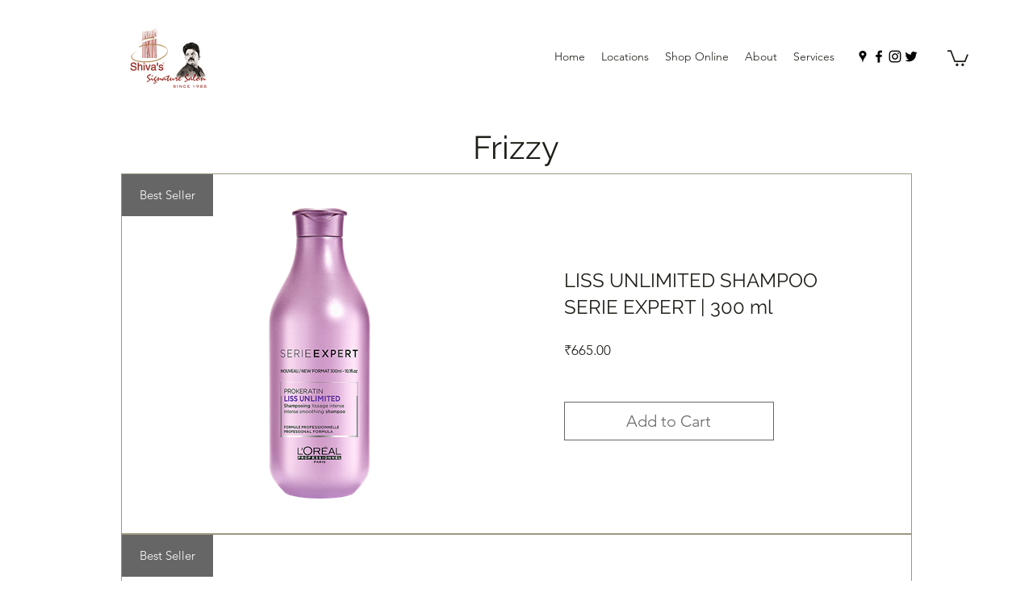

--- FILE ---
content_type: text/html; charset=utf-8
request_url: https://www.google.com/recaptcha/api2/aframe
body_size: 268
content:
<!DOCTYPE HTML><html><head><meta http-equiv="content-type" content="text/html; charset=UTF-8"></head><body><script nonce="ZK6hYxqDe8W32632S9kpUg">/** Anti-fraud and anti-abuse applications only. See google.com/recaptcha */ try{var clients={'sodar':'https://pagead2.googlesyndication.com/pagead/sodar?'};window.addEventListener("message",function(a){try{if(a.source===window.parent){var b=JSON.parse(a.data);var c=clients[b['id']];if(c){var d=document.createElement('img');d.src=c+b['params']+'&rc='+(localStorage.getItem("rc::a")?sessionStorage.getItem("rc::b"):"");window.document.body.appendChild(d);sessionStorage.setItem("rc::e",parseInt(sessionStorage.getItem("rc::e")||0)+1);localStorage.setItem("rc::h",'1768966444708');}}}catch(b){}});window.parent.postMessage("_grecaptcha_ready", "*");}catch(b){}</script></body></html>